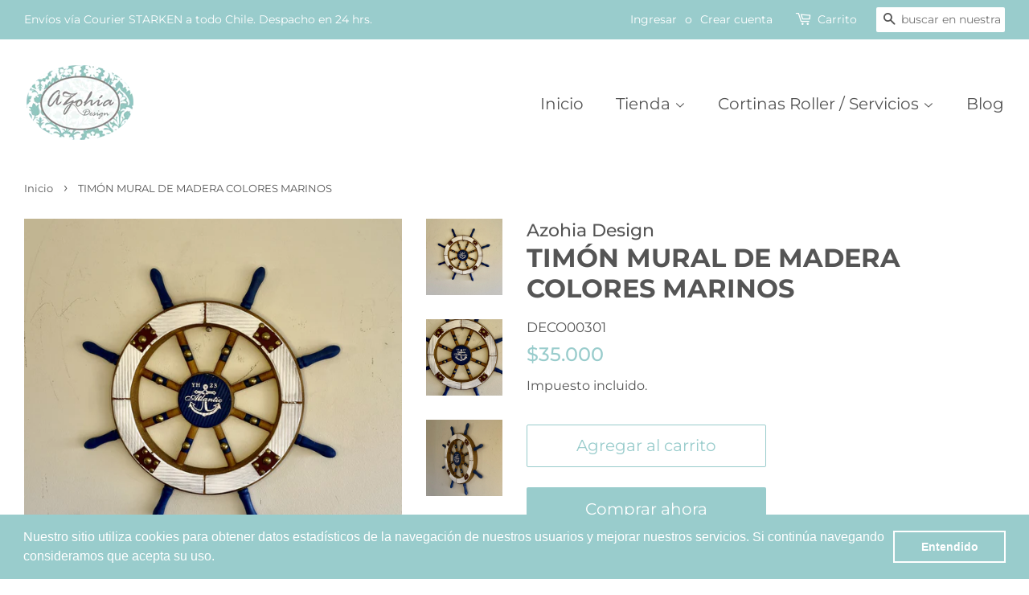

--- FILE ---
content_type: text/html; charset=utf-8
request_url: https://www.azohiadesign.cl/products/timon-mural-de-madera-colores-marinos
body_size: 18235
content:
<!doctype html>
<html class="no-js">
<head><!--Content in content_for_header -->
<!--LayoutHub-Embed--><meta name="layouthub" /><link rel="stylesheet" href="https://fonts.googleapis.com/css?display=swap&family=Montserrat:100,200,300,400,500,600,700,800,900" /><link rel="stylesheet" type="text/css" href="[data-uri]" media="all">
<!--LH--><!--/LayoutHub-Embed--><!-- Basic page needs ================================================== -->
  <meta charset="utf-8">
  <meta http-equiv="X-UA-Compatible" content="IE=edge,chrome=1">
  <meta name="google-site-verification" content="425jpf9zaJN8vfr2ignkPs-DZ-pUJsxfjJyhxYh886w" />

  
  <link rel="shortcut icon" href="//www.azohiadesign.cl/cdn/shop/files/fav-azohia_32x32.png?v=1613719092" type="image/png" />
  
  
  <!-- Google Tag Manager -->
<script>(function(w,d,s,l,i){w[l]=w[l]||[];w[l].push({'gtm.start':
new Date().getTime(),event:'gtm.js'});var f=d.getElementsByTagName(s)[0],
j=d.createElement(s),dl=l!='dataLayer'?'&l='+l:'';j.async=true;j.src=
'https://www.googletagmanager.com/gtm.js?id='+i+dl;f.parentNode.insertBefore(j,f);
})(window,document,'script','dataLayer','GTM-K65T74S');</script>
<!-- End Google Tag Manager -->
  <meta name="google-site-verification" content="wUvnXwy8gK3Sy5xWMbDdAinCV3ZIRnkoqYWaVOYjoxA" />

  <!-- Title and description ================================================== -->
  <title>
  CUADRO METÁLICO VELEROS CELESTES Y ORNAMENTACIÓN AZUL | Mural Métalica | Azohia Design
  </title>

  
  <meta name="description" content="Timón de madera con motivos marinos y colores destacados. Ideal para adornar el muro de un ambiente de playa. De dimensiones 46 cms de diámetro x 3.5 cm de profundidad.">
  

  <!-- Social meta ================================================== -->
  <!-- /snippets/social-meta-tags.liquid -->




<meta property="og:site_name" content="Azohia Design">
<meta property="og:url" content="https://www.azohiadesign.cl/products/timon-mural-de-madera-colores-marinos">
<meta property="og:title" content="TIMÓN MURAL DE MADERA COLORES MARINOS">
<meta property="og:type" content="product">
<meta property="og:description" content="Timón de madera con motivos marinos y colores destacados. Ideal para adornar el muro de un ambiente de playa. De dimensiones 46 cms de diámetro x 3.5 cm de profundidad.">

  <meta property="og:price:amount" content="35.000">
  <meta property="og:price:currency" content="CLP">

<meta property="og:image" content="http://www.azohiadesign.cl/cdn/shop/files/DECO00301-min_1200x1200.jpg?v=1684530168"><meta property="og:image" content="http://www.azohiadesign.cl/cdn/shop/files/DECO00301-2min_1200x1200.jpg?v=1684530168"><meta property="og:image" content="http://www.azohiadesign.cl/cdn/shop/files/DECO00301-3min_1200x1200.jpg?v=1684530168">
<meta property="og:image:secure_url" content="https://www.azohiadesign.cl/cdn/shop/files/DECO00301-min_1200x1200.jpg?v=1684530168"><meta property="og:image:secure_url" content="https://www.azohiadesign.cl/cdn/shop/files/DECO00301-2min_1200x1200.jpg?v=1684530168"><meta property="og:image:secure_url" content="https://www.azohiadesign.cl/cdn/shop/files/DECO00301-3min_1200x1200.jpg?v=1684530168">


<meta name="twitter:card" content="summary_large_image">
<meta name="twitter:title" content="TIMÓN MURAL DE MADERA COLORES MARINOS">
<meta name="twitter:description" content="Timón de madera con motivos marinos y colores destacados. Ideal para adornar el muro de un ambiente de playa. De dimensiones 46 cms de diámetro x 3.5 cm de profundidad.">


  <!-- Helpers ================================================== -->
  <link rel="canonical" href="https://www.azohiadesign.cl/products/timon-mural-de-madera-colores-marinos">
  <meta name="viewport" content="width=device-width,initial-scale=1">
  <meta name="theme-color" content="#99cccc">

  <!-- CSS ================================================== -->
  <link href="//www.azohiadesign.cl/cdn/shop/t/2/assets/timber.scss.css?v=181831061523008582711764316503" rel="stylesheet" type="text/css" media="all" />
  <link href="//www.azohiadesign.cl/cdn/shop/t/2/assets/theme.scss.css?v=56205455022152915381764316503" rel="stylesheet" type="text/css" media="all" />

    
  <script>
    window.theme = window.theme || {};

    var theme = {
      strings: {
        addToCart: "Agregar al carrito",
        soldOut: "Agotado",
        unavailable: "No disponible",
        zoomClose: "Cerrar (esc)",
        zoomPrev: "Anterior (tecla de flecha izquierda)",
        zoomNext: "Siguiente (tecla de flecha derecha)",
        addressError: "No se puede encontrar esa dirección",
        addressNoResults: "No results for that address",
        addressQueryLimit: "Se ha excedido el límite de uso de la API de Google . Considere la posibilidad de actualizar a un \u003ca href=\"https:\/\/developers.google.com\/maps\/premium\/usage-limits\"\u003ePlan Premium\u003c\/a\u003e.",
        authError: "Hubo un problema de autenticación con su cuenta de Google Maps API."
      },
      settings: {
        // Adding some settings to allow the editor to update correctly when they are changed
        enableWideLayout: true,
        typeAccentTransform: false,
        typeAccentSpacing: false,
        baseFontSize: '17px',
        headerBaseFontSize: '32px',
        accentFontSize: '20px'
      },
      variables: {
        mediaQueryMedium: 'screen and (max-width: 768px)',
        bpSmall: false
      },
      moneyFormat: "${{amount_no_decimals_with_comma_separator}}"
    }

    document.documentElement.className = document.documentElement.className.replace('no-js', 'supports-js');
  </script>

  <!-- Header hook for plugins ================================================== -->
  <script>window.performance && window.performance.mark && window.performance.mark('shopify.content_for_header.start');</script><meta name="google-site-verification" content="wUvnXwy8gK3Sy5xWMbDdAinCV3ZIRnkoqYWaVOYjoxA">
<meta name="facebook-domain-verification" content="8fcc2384uf6qtocdmqd5sjnkt7xtfh">
<meta name="facebook-domain-verification" content="8ri39ylqn8h01u5umzezm4x9al8lm9">
<meta id="shopify-digital-wallet" name="shopify-digital-wallet" content="/31666667564/digital_wallets/dialog">
<link rel="alternate" type="application/json+oembed" href="https://www.azohiadesign.cl/products/timon-mural-de-madera-colores-marinos.oembed">
<script async="async" src="/checkouts/internal/preloads.js?locale=es-CL"></script>
<script id="shopify-features" type="application/json">{"accessToken":"fa833a9094cb9f557eda7c0e8457f268","betas":["rich-media-storefront-analytics"],"domain":"www.azohiadesign.cl","predictiveSearch":true,"shopId":31666667564,"locale":"es"}</script>
<script>var Shopify = Shopify || {};
Shopify.shop = "azohia-design.myshopify.com";
Shopify.locale = "es";
Shopify.currency = {"active":"CLP","rate":"1.0"};
Shopify.country = "CL";
Shopify.theme = {"name":"Minimal","id":89461162028,"schema_name":"Minimal","schema_version":"11.7.8","theme_store_id":380,"role":"main"};
Shopify.theme.handle = "null";
Shopify.theme.style = {"id":null,"handle":null};
Shopify.cdnHost = "www.azohiadesign.cl/cdn";
Shopify.routes = Shopify.routes || {};
Shopify.routes.root = "/";</script>
<script type="module">!function(o){(o.Shopify=o.Shopify||{}).modules=!0}(window);</script>
<script>!function(o){function n(){var o=[];function n(){o.push(Array.prototype.slice.apply(arguments))}return n.q=o,n}var t=o.Shopify=o.Shopify||{};t.loadFeatures=n(),t.autoloadFeatures=n()}(window);</script>
<script id="shop-js-analytics" type="application/json">{"pageType":"product"}</script>
<script defer="defer" async type="module" src="//www.azohiadesign.cl/cdn/shopifycloud/shop-js/modules/v2/client.init-shop-cart-sync_2Gr3Q33f.es.esm.js"></script>
<script defer="defer" async type="module" src="//www.azohiadesign.cl/cdn/shopifycloud/shop-js/modules/v2/chunk.common_noJfOIa7.esm.js"></script>
<script defer="defer" async type="module" src="//www.azohiadesign.cl/cdn/shopifycloud/shop-js/modules/v2/chunk.modal_Deo2FJQo.esm.js"></script>
<script type="module">
  await import("//www.azohiadesign.cl/cdn/shopifycloud/shop-js/modules/v2/client.init-shop-cart-sync_2Gr3Q33f.es.esm.js");
await import("//www.azohiadesign.cl/cdn/shopifycloud/shop-js/modules/v2/chunk.common_noJfOIa7.esm.js");
await import("//www.azohiadesign.cl/cdn/shopifycloud/shop-js/modules/v2/chunk.modal_Deo2FJQo.esm.js");

  window.Shopify.SignInWithShop?.initShopCartSync?.({"fedCMEnabled":true,"windoidEnabled":true});

</script>
<script>(function() {
  var isLoaded = false;
  function asyncLoad() {
    if (isLoaded) return;
    isLoaded = true;
    var urls = ["https:\/\/cdn.shopify.com\/s\/files\/1\/0316\/6666\/7564\/t\/2\/assets\/booster_eu_cookie_31666667564.js?v=1586208429\u0026shop=azohia-design.myshopify.com","https:\/\/app.layouthub.com\/shopify\/layouthub.js?shop=azohia-design.myshopify.com"];
    for (var i = 0; i < urls.length; i++) {
      var s = document.createElement('script');
      s.type = 'text/javascript';
      s.async = true;
      s.src = urls[i];
      var x = document.getElementsByTagName('script')[0];
      x.parentNode.insertBefore(s, x);
    }
  };
  if(window.attachEvent) {
    window.attachEvent('onload', asyncLoad);
  } else {
    window.addEventListener('load', asyncLoad, false);
  }
})();</script>
<script id="__st">var __st={"a":31666667564,"offset":-10800,"reqid":"a0871dea-3218-40b7-a96b-4bf828aab20f-1769147048","pageurl":"www.azohiadesign.cl\/products\/timon-mural-de-madera-colores-marinos","u":"7723fbedde1c","p":"product","rtyp":"product","rid":6767675211820};</script>
<script>window.ShopifyPaypalV4VisibilityTracking = true;</script>
<script id="captcha-bootstrap">!function(){'use strict';const t='contact',e='account',n='new_comment',o=[[t,t],['blogs',n],['comments',n],[t,'customer']],c=[[e,'customer_login'],[e,'guest_login'],[e,'recover_customer_password'],[e,'create_customer']],r=t=>t.map((([t,e])=>`form[action*='/${t}']:not([data-nocaptcha='true']) input[name='form_type'][value='${e}']`)).join(','),a=t=>()=>t?[...document.querySelectorAll(t)].map((t=>t.form)):[];function s(){const t=[...o],e=r(t);return a(e)}const i='password',u='form_key',d=['recaptcha-v3-token','g-recaptcha-response','h-captcha-response',i],f=()=>{try{return window.sessionStorage}catch{return}},m='__shopify_v',_=t=>t.elements[u];function p(t,e,n=!1){try{const o=window.sessionStorage,c=JSON.parse(o.getItem(e)),{data:r}=function(t){const{data:e,action:n}=t;return t[m]||n?{data:e,action:n}:{data:t,action:n}}(c);for(const[e,n]of Object.entries(r))t.elements[e]&&(t.elements[e].value=n);n&&o.removeItem(e)}catch(o){console.error('form repopulation failed',{error:o})}}const l='form_type',E='cptcha';function T(t){t.dataset[E]=!0}const w=window,h=w.document,L='Shopify',v='ce_forms',y='captcha';let A=!1;((t,e)=>{const n=(g='f06e6c50-85a8-45c8-87d0-21a2b65856fe',I='https://cdn.shopify.com/shopifycloud/storefront-forms-hcaptcha/ce_storefront_forms_captcha_hcaptcha.v1.5.2.iife.js',D={infoText:'Protegido por hCaptcha',privacyText:'Privacidad',termsText:'Términos'},(t,e,n)=>{const o=w[L][v],c=o.bindForm;if(c)return c(t,g,e,D).then(n);var r;o.q.push([[t,g,e,D],n]),r=I,A||(h.body.append(Object.assign(h.createElement('script'),{id:'captcha-provider',async:!0,src:r})),A=!0)});var g,I,D;w[L]=w[L]||{},w[L][v]=w[L][v]||{},w[L][v].q=[],w[L][y]=w[L][y]||{},w[L][y].protect=function(t,e){n(t,void 0,e),T(t)},Object.freeze(w[L][y]),function(t,e,n,w,h,L){const[v,y,A,g]=function(t,e,n){const i=e?o:[],u=t?c:[],d=[...i,...u],f=r(d),m=r(i),_=r(d.filter((([t,e])=>n.includes(e))));return[a(f),a(m),a(_),s()]}(w,h,L),I=t=>{const e=t.target;return e instanceof HTMLFormElement?e:e&&e.form},D=t=>v().includes(t);t.addEventListener('submit',(t=>{const e=I(t);if(!e)return;const n=D(e)&&!e.dataset.hcaptchaBound&&!e.dataset.recaptchaBound,o=_(e),c=g().includes(e)&&(!o||!o.value);(n||c)&&t.preventDefault(),c&&!n&&(function(t){try{if(!f())return;!function(t){const e=f();if(!e)return;const n=_(t);if(!n)return;const o=n.value;o&&e.removeItem(o)}(t);const e=Array.from(Array(32),(()=>Math.random().toString(36)[2])).join('');!function(t,e){_(t)||t.append(Object.assign(document.createElement('input'),{type:'hidden',name:u})),t.elements[u].value=e}(t,e),function(t,e){const n=f();if(!n)return;const o=[...t.querySelectorAll(`input[type='${i}']`)].map((({name:t})=>t)),c=[...d,...o],r={};for(const[a,s]of new FormData(t).entries())c.includes(a)||(r[a]=s);n.setItem(e,JSON.stringify({[m]:1,action:t.action,data:r}))}(t,e)}catch(e){console.error('failed to persist form',e)}}(e),e.submit())}));const S=(t,e)=>{t&&!t.dataset[E]&&(n(t,e.some((e=>e===t))),T(t))};for(const o of['focusin','change'])t.addEventListener(o,(t=>{const e=I(t);D(e)&&S(e,y())}));const B=e.get('form_key'),M=e.get(l),P=B&&M;t.addEventListener('DOMContentLoaded',(()=>{const t=y();if(P)for(const e of t)e.elements[l].value===M&&p(e,B);[...new Set([...A(),...v().filter((t=>'true'===t.dataset.shopifyCaptcha))])].forEach((e=>S(e,t)))}))}(h,new URLSearchParams(w.location.search),n,t,e,['guest_login'])})(!0,!0)}();</script>
<script integrity="sha256-4kQ18oKyAcykRKYeNunJcIwy7WH5gtpwJnB7kiuLZ1E=" data-source-attribution="shopify.loadfeatures" defer="defer" src="//www.azohiadesign.cl/cdn/shopifycloud/storefront/assets/storefront/load_feature-a0a9edcb.js" crossorigin="anonymous"></script>
<script data-source-attribution="shopify.dynamic_checkout.dynamic.init">var Shopify=Shopify||{};Shopify.PaymentButton=Shopify.PaymentButton||{isStorefrontPortableWallets:!0,init:function(){window.Shopify.PaymentButton.init=function(){};var t=document.createElement("script");t.src="https://www.azohiadesign.cl/cdn/shopifycloud/portable-wallets/latest/portable-wallets.es.js",t.type="module",document.head.appendChild(t)}};
</script>
<script data-source-attribution="shopify.dynamic_checkout.buyer_consent">
  function portableWalletsHideBuyerConsent(e){var t=document.getElementById("shopify-buyer-consent"),n=document.getElementById("shopify-subscription-policy-button");t&&n&&(t.classList.add("hidden"),t.setAttribute("aria-hidden","true"),n.removeEventListener("click",e))}function portableWalletsShowBuyerConsent(e){var t=document.getElementById("shopify-buyer-consent"),n=document.getElementById("shopify-subscription-policy-button");t&&n&&(t.classList.remove("hidden"),t.removeAttribute("aria-hidden"),n.addEventListener("click",e))}window.Shopify?.PaymentButton&&(window.Shopify.PaymentButton.hideBuyerConsent=portableWalletsHideBuyerConsent,window.Shopify.PaymentButton.showBuyerConsent=portableWalletsShowBuyerConsent);
</script>
<script>
  function portableWalletsCleanup(e){e&&e.src&&console.error("Failed to load portable wallets script "+e.src);var t=document.querySelectorAll("shopify-accelerated-checkout .shopify-payment-button__skeleton, shopify-accelerated-checkout-cart .wallet-cart-button__skeleton"),e=document.getElementById("shopify-buyer-consent");for(let e=0;e<t.length;e++)t[e].remove();e&&e.remove()}function portableWalletsNotLoadedAsModule(e){e instanceof ErrorEvent&&"string"==typeof e.message&&e.message.includes("import.meta")&&"string"==typeof e.filename&&e.filename.includes("portable-wallets")&&(window.removeEventListener("error",portableWalletsNotLoadedAsModule),window.Shopify.PaymentButton.failedToLoad=e,"loading"===document.readyState?document.addEventListener("DOMContentLoaded",window.Shopify.PaymentButton.init):window.Shopify.PaymentButton.init())}window.addEventListener("error",portableWalletsNotLoadedAsModule);
</script>

<script type="module" src="https://www.azohiadesign.cl/cdn/shopifycloud/portable-wallets/latest/portable-wallets.es.js" onError="portableWalletsCleanup(this)" crossorigin="anonymous"></script>
<script nomodule>
  document.addEventListener("DOMContentLoaded", portableWalletsCleanup);
</script>

<link id="shopify-accelerated-checkout-styles" rel="stylesheet" media="screen" href="https://www.azohiadesign.cl/cdn/shopifycloud/portable-wallets/latest/accelerated-checkout-backwards-compat.css" crossorigin="anonymous">
<style id="shopify-accelerated-checkout-cart">
        #shopify-buyer-consent {
  margin-top: 1em;
  display: inline-block;
  width: 100%;
}

#shopify-buyer-consent.hidden {
  display: none;
}

#shopify-subscription-policy-button {
  background: none;
  border: none;
  padding: 0;
  text-decoration: underline;
  font-size: inherit;
  cursor: pointer;
}

#shopify-subscription-policy-button::before {
  box-shadow: none;
}

      </style>

<script>window.performance && window.performance.mark && window.performance.mark('shopify.content_for_header.end');</script>
 

  <script src="//www.azohiadesign.cl/cdn/shop/t/2/assets/jquery-2.2.3.min.js?v=58211863146907186831583183183" type="text/javascript"></script>

  <script src="//www.azohiadesign.cl/cdn/shop/t/2/assets/lazysizes.min.js?v=155223123402716617051583183183" async="async"></script>

  
  

<!-- Hotjar Tracking Code for https://www.azohiadesign.cl/ -->
<script>
    (function(h,o,t,j,a,r){
        h.hj=h.hj||function(){(h.hj.q=h.hj.q||[]).push(arguments)};
        h._hjSettings={hjid:1821076,hjsv:6};
        a=o.getElementsByTagName('head')[0];
        r=o.createElement('script');r.async=1;
        r.src=t+h._hjSettings.hjid+j+h._hjSettings.hjsv;
        a.appendChild(r);
    })(window,document,'https://static.hotjar.com/c/hotjar-','.js?sv=');
</script>  
 
  
<script src="https://cdn.shopify.com/extensions/8d2c31d3-a828-4daf-820f-80b7f8e01c39/nova-eu-cookie-bar-gdpr-4/assets/nova-cookie-app-embed.js" type="text/javascript" defer="defer"></script>
<link href="https://cdn.shopify.com/extensions/8d2c31d3-a828-4daf-820f-80b7f8e01c39/nova-eu-cookie-bar-gdpr-4/assets/nova-cookie.css" rel="stylesheet" type="text/css" media="all">
<link href="https://monorail-edge.shopifysvc.com" rel="dns-prefetch">
<script>(function(){if ("sendBeacon" in navigator && "performance" in window) {try {var session_token_from_headers = performance.getEntriesByType('navigation')[0].serverTiming.find(x => x.name == '_s').description;} catch {var session_token_from_headers = undefined;}var session_cookie_matches = document.cookie.match(/_shopify_s=([^;]*)/);var session_token_from_cookie = session_cookie_matches && session_cookie_matches.length === 2 ? session_cookie_matches[1] : "";var session_token = session_token_from_headers || session_token_from_cookie || "";function handle_abandonment_event(e) {var entries = performance.getEntries().filter(function(entry) {return /monorail-edge.shopifysvc.com/.test(entry.name);});if (!window.abandonment_tracked && entries.length === 0) {window.abandonment_tracked = true;var currentMs = Date.now();var navigation_start = performance.timing.navigationStart;var payload = {shop_id: 31666667564,url: window.location.href,navigation_start,duration: currentMs - navigation_start,session_token,page_type: "product"};window.navigator.sendBeacon("https://monorail-edge.shopifysvc.com/v1/produce", JSON.stringify({schema_id: "online_store_buyer_site_abandonment/1.1",payload: payload,metadata: {event_created_at_ms: currentMs,event_sent_at_ms: currentMs}}));}}window.addEventListener('pagehide', handle_abandonment_event);}}());</script>
<script id="web-pixels-manager-setup">(function e(e,d,r,n,o){if(void 0===o&&(o={}),!Boolean(null===(a=null===(i=window.Shopify)||void 0===i?void 0:i.analytics)||void 0===a?void 0:a.replayQueue)){var i,a;window.Shopify=window.Shopify||{};var t=window.Shopify;t.analytics=t.analytics||{};var s=t.analytics;s.replayQueue=[],s.publish=function(e,d,r){return s.replayQueue.push([e,d,r]),!0};try{self.performance.mark("wpm:start")}catch(e){}var l=function(){var e={modern:/Edge?\/(1{2}[4-9]|1[2-9]\d|[2-9]\d{2}|\d{4,})\.\d+(\.\d+|)|Firefox\/(1{2}[4-9]|1[2-9]\d|[2-9]\d{2}|\d{4,})\.\d+(\.\d+|)|Chrom(ium|e)\/(9{2}|\d{3,})\.\d+(\.\d+|)|(Maci|X1{2}).+ Version\/(15\.\d+|(1[6-9]|[2-9]\d|\d{3,})\.\d+)([,.]\d+|)( \(\w+\)|)( Mobile\/\w+|) Safari\/|Chrome.+OPR\/(9{2}|\d{3,})\.\d+\.\d+|(CPU[ +]OS|iPhone[ +]OS|CPU[ +]iPhone|CPU IPhone OS|CPU iPad OS)[ +]+(15[._]\d+|(1[6-9]|[2-9]\d|\d{3,})[._]\d+)([._]\d+|)|Android:?[ /-](13[3-9]|1[4-9]\d|[2-9]\d{2}|\d{4,})(\.\d+|)(\.\d+|)|Android.+Firefox\/(13[5-9]|1[4-9]\d|[2-9]\d{2}|\d{4,})\.\d+(\.\d+|)|Android.+Chrom(ium|e)\/(13[3-9]|1[4-9]\d|[2-9]\d{2}|\d{4,})\.\d+(\.\d+|)|SamsungBrowser\/([2-9]\d|\d{3,})\.\d+/,legacy:/Edge?\/(1[6-9]|[2-9]\d|\d{3,})\.\d+(\.\d+|)|Firefox\/(5[4-9]|[6-9]\d|\d{3,})\.\d+(\.\d+|)|Chrom(ium|e)\/(5[1-9]|[6-9]\d|\d{3,})\.\d+(\.\d+|)([\d.]+$|.*Safari\/(?![\d.]+ Edge\/[\d.]+$))|(Maci|X1{2}).+ Version\/(10\.\d+|(1[1-9]|[2-9]\d|\d{3,})\.\d+)([,.]\d+|)( \(\w+\)|)( Mobile\/\w+|) Safari\/|Chrome.+OPR\/(3[89]|[4-9]\d|\d{3,})\.\d+\.\d+|(CPU[ +]OS|iPhone[ +]OS|CPU[ +]iPhone|CPU IPhone OS|CPU iPad OS)[ +]+(10[._]\d+|(1[1-9]|[2-9]\d|\d{3,})[._]\d+)([._]\d+|)|Android:?[ /-](13[3-9]|1[4-9]\d|[2-9]\d{2}|\d{4,})(\.\d+|)(\.\d+|)|Mobile Safari.+OPR\/([89]\d|\d{3,})\.\d+\.\d+|Android.+Firefox\/(13[5-9]|1[4-9]\d|[2-9]\d{2}|\d{4,})\.\d+(\.\d+|)|Android.+Chrom(ium|e)\/(13[3-9]|1[4-9]\d|[2-9]\d{2}|\d{4,})\.\d+(\.\d+|)|Android.+(UC? ?Browser|UCWEB|U3)[ /]?(15\.([5-9]|\d{2,})|(1[6-9]|[2-9]\d|\d{3,})\.\d+)\.\d+|SamsungBrowser\/(5\.\d+|([6-9]|\d{2,})\.\d+)|Android.+MQ{2}Browser\/(14(\.(9|\d{2,})|)|(1[5-9]|[2-9]\d|\d{3,})(\.\d+|))(\.\d+|)|K[Aa][Ii]OS\/(3\.\d+|([4-9]|\d{2,})\.\d+)(\.\d+|)/},d=e.modern,r=e.legacy,n=navigator.userAgent;return n.match(d)?"modern":n.match(r)?"legacy":"unknown"}(),u="modern"===l?"modern":"legacy",c=(null!=n?n:{modern:"",legacy:""})[u],f=function(e){return[e.baseUrl,"/wpm","/b",e.hashVersion,"modern"===e.buildTarget?"m":"l",".js"].join("")}({baseUrl:d,hashVersion:r,buildTarget:u}),m=function(e){var d=e.version,r=e.bundleTarget,n=e.surface,o=e.pageUrl,i=e.monorailEndpoint;return{emit:function(e){var a=e.status,t=e.errorMsg,s=(new Date).getTime(),l=JSON.stringify({metadata:{event_sent_at_ms:s},events:[{schema_id:"web_pixels_manager_load/3.1",payload:{version:d,bundle_target:r,page_url:o,status:a,surface:n,error_msg:t},metadata:{event_created_at_ms:s}}]});if(!i)return console&&console.warn&&console.warn("[Web Pixels Manager] No Monorail endpoint provided, skipping logging."),!1;try{return self.navigator.sendBeacon.bind(self.navigator)(i,l)}catch(e){}var u=new XMLHttpRequest;try{return u.open("POST",i,!0),u.setRequestHeader("Content-Type","text/plain"),u.send(l),!0}catch(e){return console&&console.warn&&console.warn("[Web Pixels Manager] Got an unhandled error while logging to Monorail."),!1}}}}({version:r,bundleTarget:l,surface:e.surface,pageUrl:self.location.href,monorailEndpoint:e.monorailEndpoint});try{o.browserTarget=l,function(e){var d=e.src,r=e.async,n=void 0===r||r,o=e.onload,i=e.onerror,a=e.sri,t=e.scriptDataAttributes,s=void 0===t?{}:t,l=document.createElement("script"),u=document.querySelector("head"),c=document.querySelector("body");if(l.async=n,l.src=d,a&&(l.integrity=a,l.crossOrigin="anonymous"),s)for(var f in s)if(Object.prototype.hasOwnProperty.call(s,f))try{l.dataset[f]=s[f]}catch(e){}if(o&&l.addEventListener("load",o),i&&l.addEventListener("error",i),u)u.appendChild(l);else{if(!c)throw new Error("Did not find a head or body element to append the script");c.appendChild(l)}}({src:f,async:!0,onload:function(){if(!function(){var e,d;return Boolean(null===(d=null===(e=window.Shopify)||void 0===e?void 0:e.analytics)||void 0===d?void 0:d.initialized)}()){var d=window.webPixelsManager.init(e)||void 0;if(d){var r=window.Shopify.analytics;r.replayQueue.forEach((function(e){var r=e[0],n=e[1],o=e[2];d.publishCustomEvent(r,n,o)})),r.replayQueue=[],r.publish=d.publishCustomEvent,r.visitor=d.visitor,r.initialized=!0}}},onerror:function(){return m.emit({status:"failed",errorMsg:"".concat(f," has failed to load")})},sri:function(e){var d=/^sha384-[A-Za-z0-9+/=]+$/;return"string"==typeof e&&d.test(e)}(c)?c:"",scriptDataAttributes:o}),m.emit({status:"loading"})}catch(e){m.emit({status:"failed",errorMsg:(null==e?void 0:e.message)||"Unknown error"})}}})({shopId: 31666667564,storefrontBaseUrl: "https://www.azohiadesign.cl",extensionsBaseUrl: "https://extensions.shopifycdn.com/cdn/shopifycloud/web-pixels-manager",monorailEndpoint: "https://monorail-edge.shopifysvc.com/unstable/produce_batch",surface: "storefront-renderer",enabledBetaFlags: ["2dca8a86"],webPixelsConfigList: [{"id":"459472940","configuration":"{\"config\":\"{\\\"pixel_id\\\":\\\"GT-MJJ5FWG\\\",\\\"target_country\\\":\\\"CL\\\",\\\"gtag_events\\\":[{\\\"type\\\":\\\"purchase\\\",\\\"action_label\\\":\\\"MC-8B4TXDVR5T\\\"},{\\\"type\\\":\\\"page_view\\\",\\\"action_label\\\":\\\"MC-8B4TXDVR5T\\\"},{\\\"type\\\":\\\"view_item\\\",\\\"action_label\\\":\\\"MC-8B4TXDVR5T\\\"}],\\\"enable_monitoring_mode\\\":false}\"}","eventPayloadVersion":"v1","runtimeContext":"OPEN","scriptVersion":"b2a88bafab3e21179ed38636efcd8a93","type":"APP","apiClientId":1780363,"privacyPurposes":[],"dataSharingAdjustments":{"protectedCustomerApprovalScopes":["read_customer_address","read_customer_email","read_customer_name","read_customer_personal_data","read_customer_phone"]}},{"id":"104267820","configuration":"{\"pixel_id\":\"495126005268218\",\"pixel_type\":\"facebook_pixel\",\"metaapp_system_user_token\":\"-\"}","eventPayloadVersion":"v1","runtimeContext":"OPEN","scriptVersion":"ca16bc87fe92b6042fbaa3acc2fbdaa6","type":"APP","apiClientId":2329312,"privacyPurposes":["ANALYTICS","MARKETING","SALE_OF_DATA"],"dataSharingAdjustments":{"protectedCustomerApprovalScopes":["read_customer_address","read_customer_email","read_customer_name","read_customer_personal_data","read_customer_phone"]}},{"id":"56983596","eventPayloadVersion":"v1","runtimeContext":"LAX","scriptVersion":"1","type":"CUSTOM","privacyPurposes":["MARKETING"],"name":"Meta pixel (migrated)"},{"id":"shopify-app-pixel","configuration":"{}","eventPayloadVersion":"v1","runtimeContext":"STRICT","scriptVersion":"0450","apiClientId":"shopify-pixel","type":"APP","privacyPurposes":["ANALYTICS","MARKETING"]},{"id":"shopify-custom-pixel","eventPayloadVersion":"v1","runtimeContext":"LAX","scriptVersion":"0450","apiClientId":"shopify-pixel","type":"CUSTOM","privacyPurposes":["ANALYTICS","MARKETING"]}],isMerchantRequest: false,initData: {"shop":{"name":"Azohia Design","paymentSettings":{"currencyCode":"CLP"},"myshopifyDomain":"azohia-design.myshopify.com","countryCode":"CL","storefrontUrl":"https:\/\/www.azohiadesign.cl"},"customer":null,"cart":null,"checkout":null,"productVariants":[{"price":{"amount":35000.0,"currencyCode":"CLP"},"product":{"title":"TIMÓN MURAL DE MADERA COLORES MARINOS","vendor":"Azohia Design","id":"6767675211820","untranslatedTitle":"TIMÓN MURAL DE MADERA COLORES MARINOS","url":"\/products\/timon-mural-de-madera-colores-marinos","type":""},"id":"39971971956780","image":{"src":"\/\/www.azohiadesign.cl\/cdn\/shop\/files\/DECO00301-min.jpg?v=1684530168"},"sku":"DECO00301","title":"Default Title","untranslatedTitle":"Default Title"}],"purchasingCompany":null},},"https://www.azohiadesign.cl/cdn","fcfee988w5aeb613cpc8e4bc33m6693e112",{"modern":"","legacy":""},{"shopId":"31666667564","storefrontBaseUrl":"https:\/\/www.azohiadesign.cl","extensionBaseUrl":"https:\/\/extensions.shopifycdn.com\/cdn\/shopifycloud\/web-pixels-manager","surface":"storefront-renderer","enabledBetaFlags":"[\"2dca8a86\"]","isMerchantRequest":"false","hashVersion":"fcfee988w5aeb613cpc8e4bc33m6693e112","publish":"custom","events":"[[\"page_viewed\",{}],[\"product_viewed\",{\"productVariant\":{\"price\":{\"amount\":35000.0,\"currencyCode\":\"CLP\"},\"product\":{\"title\":\"TIMÓN MURAL DE MADERA COLORES MARINOS\",\"vendor\":\"Azohia Design\",\"id\":\"6767675211820\",\"untranslatedTitle\":\"TIMÓN MURAL DE MADERA COLORES MARINOS\",\"url\":\"\/products\/timon-mural-de-madera-colores-marinos\",\"type\":\"\"},\"id\":\"39971971956780\",\"image\":{\"src\":\"\/\/www.azohiadesign.cl\/cdn\/shop\/files\/DECO00301-min.jpg?v=1684530168\"},\"sku\":\"DECO00301\",\"title\":\"Default Title\",\"untranslatedTitle\":\"Default Title\"}}]]"});</script><script>
  window.ShopifyAnalytics = window.ShopifyAnalytics || {};
  window.ShopifyAnalytics.meta = window.ShopifyAnalytics.meta || {};
  window.ShopifyAnalytics.meta.currency = 'CLP';
  var meta = {"product":{"id":6767675211820,"gid":"gid:\/\/shopify\/Product\/6767675211820","vendor":"Azohia Design","type":"","handle":"timon-mural-de-madera-colores-marinos","variants":[{"id":39971971956780,"price":3500000,"name":"TIMÓN MURAL DE MADERA COLORES MARINOS","public_title":null,"sku":"DECO00301"}],"remote":false},"page":{"pageType":"product","resourceType":"product","resourceId":6767675211820,"requestId":"a0871dea-3218-40b7-a96b-4bf828aab20f-1769147048"}};
  for (var attr in meta) {
    window.ShopifyAnalytics.meta[attr] = meta[attr];
  }
</script>
<script class="analytics">
  (function () {
    var customDocumentWrite = function(content) {
      var jquery = null;

      if (window.jQuery) {
        jquery = window.jQuery;
      } else if (window.Checkout && window.Checkout.$) {
        jquery = window.Checkout.$;
      }

      if (jquery) {
        jquery('body').append(content);
      }
    };

    var hasLoggedConversion = function(token) {
      if (token) {
        return document.cookie.indexOf('loggedConversion=' + token) !== -1;
      }
      return false;
    }

    var setCookieIfConversion = function(token) {
      if (token) {
        var twoMonthsFromNow = new Date(Date.now());
        twoMonthsFromNow.setMonth(twoMonthsFromNow.getMonth() + 2);

        document.cookie = 'loggedConversion=' + token + '; expires=' + twoMonthsFromNow;
      }
    }

    var trekkie = window.ShopifyAnalytics.lib = window.trekkie = window.trekkie || [];
    if (trekkie.integrations) {
      return;
    }
    trekkie.methods = [
      'identify',
      'page',
      'ready',
      'track',
      'trackForm',
      'trackLink'
    ];
    trekkie.factory = function(method) {
      return function() {
        var args = Array.prototype.slice.call(arguments);
        args.unshift(method);
        trekkie.push(args);
        return trekkie;
      };
    };
    for (var i = 0; i < trekkie.methods.length; i++) {
      var key = trekkie.methods[i];
      trekkie[key] = trekkie.factory(key);
    }
    trekkie.load = function(config) {
      trekkie.config = config || {};
      trekkie.config.initialDocumentCookie = document.cookie;
      var first = document.getElementsByTagName('script')[0];
      var script = document.createElement('script');
      script.type = 'text/javascript';
      script.onerror = function(e) {
        var scriptFallback = document.createElement('script');
        scriptFallback.type = 'text/javascript';
        scriptFallback.onerror = function(error) {
                var Monorail = {
      produce: function produce(monorailDomain, schemaId, payload) {
        var currentMs = new Date().getTime();
        var event = {
          schema_id: schemaId,
          payload: payload,
          metadata: {
            event_created_at_ms: currentMs,
            event_sent_at_ms: currentMs
          }
        };
        return Monorail.sendRequest("https://" + monorailDomain + "/v1/produce", JSON.stringify(event));
      },
      sendRequest: function sendRequest(endpointUrl, payload) {
        // Try the sendBeacon API
        if (window && window.navigator && typeof window.navigator.sendBeacon === 'function' && typeof window.Blob === 'function' && !Monorail.isIos12()) {
          var blobData = new window.Blob([payload], {
            type: 'text/plain'
          });

          if (window.navigator.sendBeacon(endpointUrl, blobData)) {
            return true;
          } // sendBeacon was not successful

        } // XHR beacon

        var xhr = new XMLHttpRequest();

        try {
          xhr.open('POST', endpointUrl);
          xhr.setRequestHeader('Content-Type', 'text/plain');
          xhr.send(payload);
        } catch (e) {
          console.log(e);
        }

        return false;
      },
      isIos12: function isIos12() {
        return window.navigator.userAgent.lastIndexOf('iPhone; CPU iPhone OS 12_') !== -1 || window.navigator.userAgent.lastIndexOf('iPad; CPU OS 12_') !== -1;
      }
    };
    Monorail.produce('monorail-edge.shopifysvc.com',
      'trekkie_storefront_load_errors/1.1',
      {shop_id: 31666667564,
      theme_id: 89461162028,
      app_name: "storefront",
      context_url: window.location.href,
      source_url: "//www.azohiadesign.cl/cdn/s/trekkie.storefront.8d95595f799fbf7e1d32231b9a28fd43b70c67d3.min.js"});

        };
        scriptFallback.async = true;
        scriptFallback.src = '//www.azohiadesign.cl/cdn/s/trekkie.storefront.8d95595f799fbf7e1d32231b9a28fd43b70c67d3.min.js';
        first.parentNode.insertBefore(scriptFallback, first);
      };
      script.async = true;
      script.src = '//www.azohiadesign.cl/cdn/s/trekkie.storefront.8d95595f799fbf7e1d32231b9a28fd43b70c67d3.min.js';
      first.parentNode.insertBefore(script, first);
    };
    trekkie.load(
      {"Trekkie":{"appName":"storefront","development":false,"defaultAttributes":{"shopId":31666667564,"isMerchantRequest":null,"themeId":89461162028,"themeCityHash":"9096507629550346844","contentLanguage":"es","currency":"CLP","eventMetadataId":"b777d6b0-69be-4e29-8ccd-b06f31be1c71"},"isServerSideCookieWritingEnabled":true,"monorailRegion":"shop_domain","enabledBetaFlags":["65f19447"]},"Session Attribution":{},"S2S":{"facebookCapiEnabled":true,"source":"trekkie-storefront-renderer","apiClientId":580111}}
    );

    var loaded = false;
    trekkie.ready(function() {
      if (loaded) return;
      loaded = true;

      window.ShopifyAnalytics.lib = window.trekkie;

      var originalDocumentWrite = document.write;
      document.write = customDocumentWrite;
      try { window.ShopifyAnalytics.merchantGoogleAnalytics.call(this); } catch(error) {};
      document.write = originalDocumentWrite;

      window.ShopifyAnalytics.lib.page(null,{"pageType":"product","resourceType":"product","resourceId":6767675211820,"requestId":"a0871dea-3218-40b7-a96b-4bf828aab20f-1769147048","shopifyEmitted":true});

      var match = window.location.pathname.match(/checkouts\/(.+)\/(thank_you|post_purchase)/)
      var token = match? match[1]: undefined;
      if (!hasLoggedConversion(token)) {
        setCookieIfConversion(token);
        window.ShopifyAnalytics.lib.track("Viewed Product",{"currency":"CLP","variantId":39971971956780,"productId":6767675211820,"productGid":"gid:\/\/shopify\/Product\/6767675211820","name":"TIMÓN MURAL DE MADERA COLORES MARINOS","price":"35000","sku":"DECO00301","brand":"Azohia Design","variant":null,"category":"","nonInteraction":true,"remote":false},undefined,undefined,{"shopifyEmitted":true});
      window.ShopifyAnalytics.lib.track("monorail:\/\/trekkie_storefront_viewed_product\/1.1",{"currency":"CLP","variantId":39971971956780,"productId":6767675211820,"productGid":"gid:\/\/shopify\/Product\/6767675211820","name":"TIMÓN MURAL DE MADERA COLORES MARINOS","price":"35000","sku":"DECO00301","brand":"Azohia Design","variant":null,"category":"","nonInteraction":true,"remote":false,"referer":"https:\/\/www.azohiadesign.cl\/products\/timon-mural-de-madera-colores-marinos"});
      }
    });


        var eventsListenerScript = document.createElement('script');
        eventsListenerScript.async = true;
        eventsListenerScript.src = "//www.azohiadesign.cl/cdn/shopifycloud/storefront/assets/shop_events_listener-3da45d37.js";
        document.getElementsByTagName('head')[0].appendChild(eventsListenerScript);

})();</script>
  <script>
  if (!window.ga || (window.ga && typeof window.ga !== 'function')) {
    window.ga = function ga() {
      (window.ga.q = window.ga.q || []).push(arguments);
      if (window.Shopify && window.Shopify.analytics && typeof window.Shopify.analytics.publish === 'function') {
        window.Shopify.analytics.publish("ga_stub_called", {}, {sendTo: "google_osp_migration"});
      }
      console.error("Shopify's Google Analytics stub called with:", Array.from(arguments), "\nSee https://help.shopify.com/manual/promoting-marketing/pixels/pixel-migration#google for more information.");
    };
    if (window.Shopify && window.Shopify.analytics && typeof window.Shopify.analytics.publish === 'function') {
      window.Shopify.analytics.publish("ga_stub_initialized", {}, {sendTo: "google_osp_migration"});
    }
  }
</script>
<script
  defer
  src="https://www.azohiadesign.cl/cdn/shopifycloud/perf-kit/shopify-perf-kit-3.0.4.min.js"
  data-application="storefront-renderer"
  data-shop-id="31666667564"
  data-render-region="gcp-us-central1"
  data-page-type="product"
  data-theme-instance-id="89461162028"
  data-theme-name="Minimal"
  data-theme-version="11.7.8"
  data-monorail-region="shop_domain"
  data-resource-timing-sampling-rate="10"
  data-shs="true"
  data-shs-beacon="true"
  data-shs-export-with-fetch="true"
  data-shs-logs-sample-rate="1"
  data-shs-beacon-endpoint="https://www.azohiadesign.cl/api/collect"
></script>
</head>

<body id="cuadro-metalico-veleros-celestes-y-ornamentacion-azul-mural-metalica-azohia-design" class="template-product">

  <div id="shopify-section-header" class="shopify-section"><style>
  .logo__image-wrapper {
    max-width: 140px;
  }
  /*================= If logo is above navigation ================== */
  

  /*============ If logo is on the same line as navigation ============ */
  


  
    @media screen and (min-width: 769px) {
      .site-nav {
        text-align: right!important;
      }
    }
  
</style>

<div data-section-id="header" data-section-type="header-section">
  <div class="header-bar">
    <div class="wrapper medium-down--hide">
      <div class="post-large--display-table">

        
          <div class="header-bar__left post-large--display-table-cell">

            

            

            
              <div class="header-bar__module header-bar__message">
                
                  Envíos vía Courier STARKEN a todo Chile. Despacho en 24 hrs.
                
              </div>
            

          </div>
        

        <div class="header-bar__right post-large--display-table-cell">

          
            <ul class="header-bar__module header-bar__module--list">
              
                <li>
                  <a href="https://shopify.com/31666667564/account?locale=es&amp;region_country=CL" id="customer_login_link">Ingresar</a>
                </li>
                <li>o</li>
                <li>
                  <a href="https://shopify.com/31666667564/account?locale=es" id="customer_register_link">Crear cuenta</a>
                </li>
              
            </ul>
          

          <div class="header-bar__module">
            <span class="header-bar__sep" aria-hidden="true"></span>
            <a href="/cart" class="cart-page-link">
              <span class="icon icon-cart header-bar__cart-icon" aria-hidden="true"></span>
            </a>
          </div>

          <div class="header-bar__module">
            <a href="/cart" class="cart-page-link">
              Carrito
              <span class="cart-count header-bar__cart-count hidden-count">0</span>
            </a>
          </div>

          
            
              <div class="header-bar__module header-bar__search">
                


  <form action="/search" method="get" class="header-bar__search-form clearfix" role="search">
    
    <button type="submit" class="btn btn--search icon-fallback-text header-bar__search-submit">
      <span class="icon icon-search" aria-hidden="true"></span>
      <span class="fallback-text">Buscar</span>
    </button>
    <input type="search" name="q" value="" aria-label="buscar en nuestra tienda" class="header-bar__search-input" placeholder="buscar en nuestra tienda">
  </form>


              </div>
            
          

        </div>
      </div>
    </div>

    <div class="wrapper post-large--hide announcement-bar--mobile">
      
        
          <span>Envíos vía Courier STARKEN a todo Chile. Despacho en 24 hrs.</span>
        
      
    </div>

    <div class="wrapper post-large--hide">
      
        <button type="button" class="mobile-nav-trigger" id="MobileNavTrigger" aria-controls="MobileNav" aria-expanded="false">
          <span class="icon icon-hamburger" aria-hidden="true"></span>
          Más
        </button>
      
      <a href="/cart" class="cart-page-link mobile-cart-page-link">
        <span class="icon icon-cart header-bar__cart-icon" aria-hidden="true"></span>
        Carrito <span class="cart-count hidden-count">0</span>
      </a>
    </div>
    <nav role="navigation">
  <ul id="MobileNav" class="mobile-nav post-large--hide">
    
      
        <li class="mobile-nav__link">
          <a
            href="/"
            class="mobile-nav"
            >
            Inicio
          </a>
        </li>
      
    
      
        
        <li class="mobile-nav__link" aria-haspopup="true">
          <a
            href="/pages/tienda"
            class="mobile-nav__sublist-trigger"
            aria-controls="MobileNav-Parent-2"
            aria-expanded="false">
            Tienda
            <span class="icon-fallback-text mobile-nav__sublist-expand" aria-hidden="true">
  <span class="icon icon-plus" aria-hidden="true"></span>
  <span class="fallback-text">+</span>
</span>
<span class="icon-fallback-text mobile-nav__sublist-contract" aria-hidden="true">
  <span class="icon icon-minus" aria-hidden="true"></span>
  <span class="fallback-text">-</span>
</span>

          </a>
          <ul
            id="MobileNav-Parent-2"
            class="mobile-nav__sublist">
            
            
              
                
                <li class="mobile-nav__sublist-link">
                  <a
                    href="/pages/iluminacion"
                    class="mobile-nav__sublist-trigger"
                    aria-controls="MobileNav-Child-2-1"
                    aria-expanded="false"
                    >
                    Iluminación
                    <span class="icon-fallback-text mobile-nav__sublist-expand" aria-hidden="true">
  <span class="icon icon-plus" aria-hidden="true"></span>
  <span class="fallback-text">+</span>
</span>
<span class="icon-fallback-text mobile-nav__sublist-contract" aria-hidden="true">
  <span class="icon icon-minus" aria-hidden="true"></span>
  <span class="fallback-text">-</span>
</span>

                  </a>
                  <ul
                    id="MobileNav-Child-2-1"
                    class="mobile-nav__sublist mobile-nav__sublist--grandchilds">
                    
                      <li class="mobile-nav__sublist-link">
                        <a
                          href="/collections/apliques"
                          >
                          Apliques
                        </a>
                      </li>
                    
                      <li class="mobile-nav__sublist-link">
                        <a
                          href="/collections/lamparas-colgantes"
                          >
                          Lámparas Colgantes
                        </a>
                      </li>
                    
                      <li class="mobile-nav__sublist-link">
                        <a
                          href="/collections/lamparas-de-mesa"
                          >
                          Lámparas de Mesa
                        </a>
                      </li>
                    
                      <li class="mobile-nav__sublist-link">
                        <a
                          href="/collections/lamparas-de-velador"
                          >
                          Lámparas de Velador
                        </a>
                      </li>
                    
                      <li class="mobile-nav__sublist-link">
                        <a
                          href="/collections/accesorios-de-iluminacion"
                          >
                          Accesorios de Iluminación
                        </a>
                      </li>
                    
                      <li class="mobile-nav__sublist-link">
                        <a
                          href="/collections/pantallas"
                          >
                          Pantallas
                        </a>
                      </li>
                    
                      <li class="mobile-nav__sublist-link">
                        <a
                          href="/collections/lamparas-de-pie"
                          >
                          Lámparas de pie
                        </a>
                      </li>
                    
                  </ul>
                </li>
              
            
              
                
                <li class="mobile-nav__sublist-link">
                  <a
                    href="/pages/objetos-de-decoracion"
                    class="mobile-nav__sublist-trigger"
                    aria-controls="MobileNav-Child-2-2"
                    aria-expanded="false"
                    >
                    Objetos de Decoración
                    <span class="icon-fallback-text mobile-nav__sublist-expand" aria-hidden="true">
  <span class="icon icon-plus" aria-hidden="true"></span>
  <span class="fallback-text">+</span>
</span>
<span class="icon-fallback-text mobile-nav__sublist-contract" aria-hidden="true">
  <span class="icon icon-minus" aria-hidden="true"></span>
  <span class="fallback-text">-</span>
</span>

                  </a>
                  <ul
                    id="MobileNav-Child-2-2"
                    class="mobile-nav__sublist mobile-nav__sublist--grandchilds">
                    
                      <li class="mobile-nav__sublist-link">
                        <a
                          href="/collections/articulos-decorativos"
                          >
                          Artículos Decorativos
                        </a>
                      </li>
                    
                      <li class="mobile-nav__sublist-link">
                        <a
                          href="/collections/cocina-y-bano"
                          >
                          Cocina y Baño
                        </a>
                      </li>
                    
                      <li class="mobile-nav__sublist-link">
                        <a
                          href="/collections/cuadros-y-espejos"
                          >
                          Cuadros y Espejos
                        </a>
                      </li>
                    
                      <li class="mobile-nav__sublist-link">
                        <a
                          href="/collections/jarrones-y-maceteros"
                          >
                          Jarrones y Maceteros
                        </a>
                      </li>
                    
                      <li class="mobile-nav__sublist-link">
                        <a
                          href="/collections/murales-metalicos"
                          >
                          Murales Metálicos
                        </a>
                      </li>
                    
                      <li class="mobile-nav__sublist-link">
                        <a
                          href="/collections/percheros"
                          >
                          Percheros
                        </a>
                      </li>
                    
                      <li class="mobile-nav__sublist-link">
                        <a
                          href="/collections/platos-y-bandejas"
                          >
                          Platos y Bandejas
                        </a>
                      </li>
                    
                      <li class="mobile-nav__sublist-link">
                        <a
                          href="/collections/productos-marinos"
                          >
                          Productos Marinos
                        </a>
                      </li>
                    
                      <li class="mobile-nav__sublist-link">
                        <a
                          href="/collections/relojes"
                          >
                          Relojes
                        </a>
                      </li>
                    
                  </ul>
                </li>
              
            
              
                
                <li class="mobile-nav__sublist-link">
                  <a
                    href="/pages/textil"
                    class="mobile-nav__sublist-trigger"
                    aria-controls="MobileNav-Child-2-3"
                    aria-expanded="false"
                    >
                    Textil
                    <span class="icon-fallback-text mobile-nav__sublist-expand" aria-hidden="true">
  <span class="icon icon-plus" aria-hidden="true"></span>
  <span class="fallback-text">+</span>
</span>
<span class="icon-fallback-text mobile-nav__sublist-contract" aria-hidden="true">
  <span class="icon icon-minus" aria-hidden="true"></span>
  <span class="fallback-text">-</span>
</span>

                  </a>
                  <ul
                    id="MobileNav-Child-2-3"
                    class="mobile-nav__sublist mobile-nav__sublist--grandchilds">
                    
                      <li class="mobile-nav__sublist-link">
                        <a
                          href="/collections/alfombras"
                          >
                          Alfombras
                        </a>
                      </li>
                    
                      <li class="mobile-nav__sublist-link">
                        <a
                          href="/collections/bajadas-de-cama"
                          >
                          Bajadas de Cama
                        </a>
                      </li>
                    
                      <li class="mobile-nav__sublist-link">
                        <a
                          href="/collections/caminos-de-mesa"
                          >
                          Caminos de Mesa
                        </a>
                      </li>
                    
                      <li class="mobile-nav__sublist-link">
                        <a
                          href="/collections/cojines"
                          >
                          Cojines
                        </a>
                      </li>
                    
                      <li class="mobile-nav__sublist-link">
                        <a
                          href="/collections/mantas-azohia"
                          >
                          Mantas
                        </a>
                      </li>
                    
                      <li class="mobile-nav__sublist-link">
                        <a
                          href="/collections/telas-y-tapices"
                          >
                          Telas y Tapices
                        </a>
                      </li>
                    
                  </ul>
                </li>
              
            
              
                <li class="mobile-nav__sublist-link">
                  <a
                    href="/collections/muebles"
                    >
                    Muebles
                  </a>
                </li>
              
            
          </ul>
        </li>
      
    
      
        
        <li class="mobile-nav__link" aria-haspopup="true">
          <a
            href="/pages/servicios-de-decoracion"
            class="mobile-nav__sublist-trigger"
            aria-controls="MobileNav-Parent-3"
            aria-expanded="false">
            Cortinas Roller / Servicios
            <span class="icon-fallback-text mobile-nav__sublist-expand" aria-hidden="true">
  <span class="icon icon-plus" aria-hidden="true"></span>
  <span class="fallback-text">+</span>
</span>
<span class="icon-fallback-text mobile-nav__sublist-contract" aria-hidden="true">
  <span class="icon icon-minus" aria-hidden="true"></span>
  <span class="fallback-text">-</span>
</span>

          </a>
          <ul
            id="MobileNav-Parent-3"
            class="mobile-nav__sublist">
            
            
              
                <li class="mobile-nav__sublist-link">
                  <a
                    href="/pages/servicios-de-decoracion"
                    >
                    Servicios de Decoración
                  </a>
                </li>
              
            
              
                <li class="mobile-nav__sublist-link">
                  <a
                    href="/pages/representacion-productos-arquitectura"
                    >
                    Representación Productos Arquitectura
                  </a>
                </li>
              
            
          </ul>
        </li>
      
    
      
        <li class="mobile-nav__link">
          <a
            href="/blogs/tendencias"
            class="mobile-nav"
            >
            Blog
          </a>
        </li>
      
    

    
      
        <li class="mobile-nav__link">
          <a href="https://shopify.com/31666667564/account?locale=es&amp;region_country=CL" id="customer_login_link">Ingresar</a>
        </li>
        <li class="mobile-nav__link">
          <a href="https://shopify.com/31666667564/account?locale=es" id="customer_register_link">Crear cuenta</a>
        </li>
      
    

    <li class="mobile-nav__link">
      
        <div class="header-bar__module header-bar__search">
          


  <form action="/search" method="get" class="header-bar__search-form clearfix" role="search">
    
    <button type="submit" class="btn btn--search icon-fallback-text header-bar__search-submit">
      <span class="icon icon-search" aria-hidden="true"></span>
      <span class="fallback-text">Buscar</span>
    </button>
    <input type="search" name="q" value="" aria-label="buscar en nuestra tienda" class="header-bar__search-input" placeholder="buscar en nuestra tienda">
  </form>


        </div>
      
    </li>
  </ul>
</nav>

  </div>

  <header class="site-header" role="banner">
    <div class="wrapper">

      
        <div class="grid--full post-large--display-table">
          <div class="grid__item post-large--one-third post-large--display-table-cell">
            
              <div class="h1 site-header__logo" itemscope itemtype="http://schema.org/Organization">
            
              
                <noscript>
                  
                  <div class="logo__image-wrapper">
                    <img src="//www.azohiadesign.cl/cdn/shop/files/logo-azohia_140x.png?v=1613719089" alt="Azohia Design" />
                  </div>
                </noscript>
                <div class="logo__image-wrapper supports-js">
                  <a href="/" itemprop="url" style="padding-top:71.42857142857143%;">
                    
                    <img class="logo__image lazyload"
                         src="//www.azohiadesign.cl/cdn/shop/files/logo-azohia_300x300.png?v=1613719089"
                         data-src="//www.azohiadesign.cl/cdn/shop/files/logo-azohia_{width}x.png?v=1613719089"
                         data-widths="[120, 180, 360, 540, 720, 900, 1080, 1296, 1512, 1728, 1944, 2048]"
                         data-aspectratio="1.4"
                         data-sizes="auto"
                         alt="Azohia Design"
                         itemprop="logo">
                  </a>
                </div>
              
            
              </div>
            
          </div>
          <div class="grid__item post-large--two-thirds post-large--display-table-cell medium-down--hide">
            
<nav>
  <ul class="site-nav" id="AccessibleNav">
    
      
        <li>
          <a
            href="/"
            class="site-nav__link"
            data-meganav-type="child"
            >
              Inicio
          </a>
        </li>
      
    
      
      
        <li
          class="site-nav--has-dropdown "
          aria-haspopup="true">
          <a
            href="/pages/tienda"
            class="site-nav__link"
            data-meganav-type="parent"
            aria-controls="MenuParent-2"
            aria-expanded="false"
            >
              Tienda
              <span class="icon icon-arrow-down" aria-hidden="true"></span>
          </a>
          <ul
            id="MenuParent-2"
            class="site-nav__dropdown site-nav--has-grandchildren"
            data-meganav-dropdown>
            
              
              
                <li
                  class="site-nav--has-dropdown site-nav--has-dropdown-grandchild "
                  aria-haspopup="true">
                  <a
                    href="/pages/iluminacion"
                    class="site-nav__link"
                    aria-controls="MenuChildren-2-1"
                    data-meganav-type="parent"
                    
                    tabindex="-1">
                      Iluminación
                      <span class="icon icon-arrow-down" aria-hidden="true"></span>
                  </a>
                  <ul
                    id="MenuChildren-2-1"
                    class="site-nav__dropdown-grandchild"
                    data-meganav-dropdown>
                    
                      <li>
                        <a
                          href="/collections/apliques"
                          class="site-nav__link"
                          data-meganav-type="child"
                          
                          tabindex="-1">
                            Apliques
                          </a>
                      </li>
                    
                      <li>
                        <a
                          href="/collections/lamparas-colgantes"
                          class="site-nav__link"
                          data-meganav-type="child"
                          
                          tabindex="-1">
                            Lámparas Colgantes
                          </a>
                      </li>
                    
                      <li>
                        <a
                          href="/collections/lamparas-de-mesa"
                          class="site-nav__link"
                          data-meganav-type="child"
                          
                          tabindex="-1">
                            Lámparas de Mesa
                          </a>
                      </li>
                    
                      <li>
                        <a
                          href="/collections/lamparas-de-velador"
                          class="site-nav__link"
                          data-meganav-type="child"
                          
                          tabindex="-1">
                            Lámparas de Velador
                          </a>
                      </li>
                    
                      <li>
                        <a
                          href="/collections/accesorios-de-iluminacion"
                          class="site-nav__link"
                          data-meganav-type="child"
                          
                          tabindex="-1">
                            Accesorios de Iluminación
                          </a>
                      </li>
                    
                      <li>
                        <a
                          href="/collections/pantallas"
                          class="site-nav__link"
                          data-meganav-type="child"
                          
                          tabindex="-1">
                            Pantallas
                          </a>
                      </li>
                    
                      <li>
                        <a
                          href="/collections/lamparas-de-pie"
                          class="site-nav__link"
                          data-meganav-type="child"
                          
                          tabindex="-1">
                            Lámparas de pie
                          </a>
                      </li>
                    
                  </ul>
                </li>
              
            
              
              
                <li
                  class="site-nav--has-dropdown site-nav--has-dropdown-grandchild "
                  aria-haspopup="true">
                  <a
                    href="/pages/objetos-de-decoracion"
                    class="site-nav__link"
                    aria-controls="MenuChildren-2-2"
                    data-meganav-type="parent"
                    
                    tabindex="-1">
                      Objetos de Decoración
                      <span class="icon icon-arrow-down" aria-hidden="true"></span>
                  </a>
                  <ul
                    id="MenuChildren-2-2"
                    class="site-nav__dropdown-grandchild"
                    data-meganav-dropdown>
                    
                      <li>
                        <a
                          href="/collections/articulos-decorativos"
                          class="site-nav__link"
                          data-meganav-type="child"
                          
                          tabindex="-1">
                            Artículos Decorativos
                          </a>
                      </li>
                    
                      <li>
                        <a
                          href="/collections/cocina-y-bano"
                          class="site-nav__link"
                          data-meganav-type="child"
                          
                          tabindex="-1">
                            Cocina y Baño
                          </a>
                      </li>
                    
                      <li>
                        <a
                          href="/collections/cuadros-y-espejos"
                          class="site-nav__link"
                          data-meganav-type="child"
                          
                          tabindex="-1">
                            Cuadros y Espejos
                          </a>
                      </li>
                    
                      <li>
                        <a
                          href="/collections/jarrones-y-maceteros"
                          class="site-nav__link"
                          data-meganav-type="child"
                          
                          tabindex="-1">
                            Jarrones y Maceteros
                          </a>
                      </li>
                    
                      <li>
                        <a
                          href="/collections/murales-metalicos"
                          class="site-nav__link"
                          data-meganav-type="child"
                          
                          tabindex="-1">
                            Murales Metálicos
                          </a>
                      </li>
                    
                      <li>
                        <a
                          href="/collections/percheros"
                          class="site-nav__link"
                          data-meganav-type="child"
                          
                          tabindex="-1">
                            Percheros
                          </a>
                      </li>
                    
                      <li>
                        <a
                          href="/collections/platos-y-bandejas"
                          class="site-nav__link"
                          data-meganav-type="child"
                          
                          tabindex="-1">
                            Platos y Bandejas
                          </a>
                      </li>
                    
                      <li>
                        <a
                          href="/collections/productos-marinos"
                          class="site-nav__link"
                          data-meganav-type="child"
                          
                          tabindex="-1">
                            Productos Marinos
                          </a>
                      </li>
                    
                      <li>
                        <a
                          href="/collections/relojes"
                          class="site-nav__link"
                          data-meganav-type="child"
                          
                          tabindex="-1">
                            Relojes
                          </a>
                      </li>
                    
                  </ul>
                </li>
              
            
              
              
                <li
                  class="site-nav--has-dropdown site-nav--has-dropdown-grandchild "
                  aria-haspopup="true">
                  <a
                    href="/pages/textil"
                    class="site-nav__link"
                    aria-controls="MenuChildren-2-3"
                    data-meganav-type="parent"
                    
                    tabindex="-1">
                      Textil
                      <span class="icon icon-arrow-down" aria-hidden="true"></span>
                  </a>
                  <ul
                    id="MenuChildren-2-3"
                    class="site-nav__dropdown-grandchild"
                    data-meganav-dropdown>
                    
                      <li>
                        <a
                          href="/collections/alfombras"
                          class="site-nav__link"
                          data-meganav-type="child"
                          
                          tabindex="-1">
                            Alfombras
                          </a>
                      </li>
                    
                      <li>
                        <a
                          href="/collections/bajadas-de-cama"
                          class="site-nav__link"
                          data-meganav-type="child"
                          
                          tabindex="-1">
                            Bajadas de Cama
                          </a>
                      </li>
                    
                      <li>
                        <a
                          href="/collections/caminos-de-mesa"
                          class="site-nav__link"
                          data-meganav-type="child"
                          
                          tabindex="-1">
                            Caminos de Mesa
                          </a>
                      </li>
                    
                      <li>
                        <a
                          href="/collections/cojines"
                          class="site-nav__link"
                          data-meganav-type="child"
                          
                          tabindex="-1">
                            Cojines
                          </a>
                      </li>
                    
                      <li>
                        <a
                          href="/collections/mantas-azohia"
                          class="site-nav__link"
                          data-meganav-type="child"
                          
                          tabindex="-1">
                            Mantas
                          </a>
                      </li>
                    
                      <li>
                        <a
                          href="/collections/telas-y-tapices"
                          class="site-nav__link"
                          data-meganav-type="child"
                          
                          tabindex="-1">
                            Telas y Tapices
                          </a>
                      </li>
                    
                  </ul>
                </li>
              
            
              
                <li>
                  <a
                    href="/collections/muebles"
                    class="site-nav__link"
                    data-meganav-type="child"
                    
                    tabindex="-1">
                      Muebles
                  </a>
                </li>
              
            
          </ul>
        </li>
      
    
      
      
        <li
          class="site-nav--has-dropdown "
          aria-haspopup="true">
          <a
            href="/pages/servicios-de-decoracion"
            class="site-nav__link"
            data-meganav-type="parent"
            aria-controls="MenuParent-3"
            aria-expanded="false"
            >
              Cortinas Roller / Servicios
              <span class="icon icon-arrow-down" aria-hidden="true"></span>
          </a>
          <ul
            id="MenuParent-3"
            class="site-nav__dropdown "
            data-meganav-dropdown>
            
              
                <li>
                  <a
                    href="/pages/servicios-de-decoracion"
                    class="site-nav__link"
                    data-meganav-type="child"
                    
                    tabindex="-1">
                      Servicios de Decoración
                  </a>
                </li>
              
            
              
                <li>
                  <a
                    href="/pages/representacion-productos-arquitectura"
                    class="site-nav__link"
                    data-meganav-type="child"
                    
                    tabindex="-1">
                      Representación Productos Arquitectura
                  </a>
                </li>
              
            
          </ul>
        </li>
      
    
      
        <li>
          <a
            href="/blogs/tendencias"
            class="site-nav__link"
            data-meganav-type="child"
            >
              Blog
          </a>
        </li>
      
    
  </ul>
</nav>

          </div>
        </div>
      

    </div>
  </header>
</div>



</div>

  <main class="wrapper main-content" role="main">
    <div class="grid">
        <div class="grid__item">
          <!--LayoutHub-Workspace-Start-->

<div id="shopify-section-product-template" class="shopify-section"><div itemscope itemtype="http://schema.org/Product" id="ProductSection" data-section-id="product-template" data-section-type="product-template" data-image-zoom-type="lightbox" data-show-extra-tab="false" data-extra-tab-content="" data-enable-history-state="true">

  

  

  <meta itemprop="url" content="https://www.azohiadesign.cl/products/timon-mural-de-madera-colores-marinos">
  <meta itemprop="image" content="//www.azohiadesign.cl/cdn/shop/files/DECO00301-min_grande.jpg?v=1684530168">

  <div class="section-header section-header--breadcrumb">
    

<nav class="breadcrumb" role="navigation" aria-label="breadcrumbs">
  <a href="/" title="Volver a la portada">Inicio</a>

  

    
    <span aria-hidden="true" class="breadcrumb__sep">&rsaquo;</span>
    <span>TIMÓN MURAL DE MADERA COLORES MARINOS</span>

  
</nav>


  </div>

  <div class="product-single">
    <div class="grid product-single__hero">
      <div class="grid__item post-large--one-half">

        

          <div class="grid">

            <div class="grid__item four-fifths product-single__photos" id="ProductPhoto">
              

              
                
                
<style>
  

  #ProductImage-33998572650540 {
    max-width: 700px;
    max-height: 700.0px;
  }
  #ProductImageWrapper-33998572650540 {
    max-width: 700px;
  }
</style>


                <div id="ProductImageWrapper-33998572650540" class="product-single__image-wrapper supports-js zoom-lightbox" data-image-id="33998572650540">
                  <div style="padding-top:100.0%;">
                    <img id="ProductImage-33998572650540"
                         class="product-single__image lazyload"
                         src="//www.azohiadesign.cl/cdn/shop/files/DECO00301-min_300x300.jpg?v=1684530168"
                         data-src="//www.azohiadesign.cl/cdn/shop/files/DECO00301-min_{width}x.jpg?v=1684530168"
                         data-widths="[180, 370, 540, 740, 900, 1080, 1296, 1512, 1728, 2048]"
                         data-aspectratio="1.0"
                         data-sizes="auto"
                         
                         alt="TIMÓN MURAL DE MADERA COLORES MARINOS">
                  </div>
                </div>
              
                
                
<style>
  

  #ProductImage-33998572683308 {
    max-width: 700px;
    max-height: 700.0px;
  }
  #ProductImageWrapper-33998572683308 {
    max-width: 700px;
  }
</style>


                <div id="ProductImageWrapper-33998572683308" class="product-single__image-wrapper supports-js hide zoom-lightbox" data-image-id="33998572683308">
                  <div style="padding-top:100.0%;">
                    <img id="ProductImage-33998572683308"
                         class="product-single__image lazyload lazypreload"
                         
                         data-src="//www.azohiadesign.cl/cdn/shop/files/DECO00301-2min_{width}x.jpg?v=1684530168"
                         data-widths="[180, 370, 540, 740, 900, 1080, 1296, 1512, 1728, 2048]"
                         data-aspectratio="1.0"
                         data-sizes="auto"
                         
                         alt="TIMÓN MURAL DE MADERA COLORES MARINOS">
                  </div>
                </div>
              
                
                
<style>
  

  #ProductImage-33998572716076 {
    max-width: 700px;
    max-height: 700.0px;
  }
  #ProductImageWrapper-33998572716076 {
    max-width: 700px;
  }
</style>


                <div id="ProductImageWrapper-33998572716076" class="product-single__image-wrapper supports-js hide zoom-lightbox" data-image-id="33998572716076">
                  <div style="padding-top:100.0%;">
                    <img id="ProductImage-33998572716076"
                         class="product-single__image lazyload lazypreload"
                         
                         data-src="//www.azohiadesign.cl/cdn/shop/files/DECO00301-3min_{width}x.jpg?v=1684530168"
                         data-widths="[180, 370, 540, 740, 900, 1080, 1296, 1512, 1728, 2048]"
                         data-aspectratio="1.0"
                         data-sizes="auto"
                         
                         alt="TIMÓN MURAL DE MADERA COLORES MARINOS">
                  </div>
                </div>
              
                
                
<style>
  

  #ProductImage-30364764307500 {
    max-width: 640px;
    max-height: 640px;
  }
  #ProductImageWrapper-30364764307500 {
    max-width: 640px;
  }
</style>


                <div id="ProductImageWrapper-30364764307500" class="product-single__image-wrapper supports-js hide zoom-lightbox" data-image-id="30364764307500">
                  <div style="padding-top:100.0%;">
                    <img id="ProductImage-30364764307500"
                         class="product-single__image lazyload lazypreload"
                         
                         data-src="//www.azohiadesign.cl/cdn/shop/products/image_00ffbb8c-20eb-4ad1-b899-c10ef218a114_{width}x.jpg?v=1684530168"
                         data-widths="[180, 370, 540, 740, 900, 1080, 1296, 1512, 1728, 2048]"
                         data-aspectratio="1.0"
                         data-sizes="auto"
                         
                         alt="TIMÓN MURAL DE MADERA COLORES MARINOS">
                  </div>
                </div>
              

              <noscript>
                <img src="//www.azohiadesign.cl/cdn/shop/files/DECO00301-min_1024x1024@2x.jpg?v=1684530168" alt="TIMÓN MURAL DE MADERA COLORES MARINOS">
              </noscript>
            </div>

            <div class="grid__item one-fifth">

              <ul class="grid product-single__thumbnails" id="ProductThumbs">
                
                  <li class="grid__item">
                    <a data-image-id="33998572650540" href="//www.azohiadesign.cl/cdn/shop/files/DECO00301-min_1024x1024.jpg?v=1684530168" class="product-single__thumbnail">
                      <img src="//www.azohiadesign.cl/cdn/shop/files/DECO00301-min_grande.jpg?v=1684530168" alt="TIMÓN MURAL DE MADERA COLORES MARINOS">
                    </a>
                  </li>
                
                  <li class="grid__item">
                    <a data-image-id="33998572683308" href="//www.azohiadesign.cl/cdn/shop/files/DECO00301-2min_1024x1024.jpg?v=1684530168" class="product-single__thumbnail">
                      <img src="//www.azohiadesign.cl/cdn/shop/files/DECO00301-2min_grande.jpg?v=1684530168" alt="TIMÓN MURAL DE MADERA COLORES MARINOS">
                    </a>
                  </li>
                
                  <li class="grid__item">
                    <a data-image-id="33998572716076" href="//www.azohiadesign.cl/cdn/shop/files/DECO00301-3min_1024x1024.jpg?v=1684530168" class="product-single__thumbnail">
                      <img src="//www.azohiadesign.cl/cdn/shop/files/DECO00301-3min_grande.jpg?v=1684530168" alt="TIMÓN MURAL DE MADERA COLORES MARINOS">
                    </a>
                  </li>
                
                  <li class="grid__item">
                    <a data-image-id="30364764307500" href="//www.azohiadesign.cl/cdn/shop/products/image_00ffbb8c-20eb-4ad1-b899-c10ef218a114_1024x1024.jpg?v=1684530168" class="product-single__thumbnail">
                      <img src="//www.azohiadesign.cl/cdn/shop/products/image_00ffbb8c-20eb-4ad1-b899-c10ef218a114_grande.jpg?v=1684530168" alt="TIMÓN MURAL DE MADERA COLORES MARINOS">
                    </a>
                  </li>
                
              </ul>

            </div>

          </div>

        

        
        <ul class="gallery" class="hidden">
          
          <li data-image-id="33998572650540" class="gallery__item" data-mfp-src="//www.azohiadesign.cl/cdn/shop/files/DECO00301-min_1024x1024@2x.jpg?v=1684530168"></li>
          
          <li data-image-id="33998572683308" class="gallery__item" data-mfp-src="//www.azohiadesign.cl/cdn/shop/files/DECO00301-2min_1024x1024@2x.jpg?v=1684530168"></li>
          
          <li data-image-id="33998572716076" class="gallery__item" data-mfp-src="//www.azohiadesign.cl/cdn/shop/files/DECO00301-3min_1024x1024@2x.jpg?v=1684530168"></li>
          
          <li data-image-id="30364764307500" class="gallery__item" data-mfp-src="//www.azohiadesign.cl/cdn/shop/products/image_00ffbb8c-20eb-4ad1-b899-c10ef218a114_1024x1024@2x.jpg?v=1684530168"></li>
          
        </ul>
        

      </div>
      <div class="grid__item post-large--one-half">
        
          <span class="h3" itemprop="brand">Azohia Design</span>
        
        <h1 class="product-single__title" itemprop="name">TIMÓN MURAL DE MADERA COLORES MARINOS</h1>
        
		<span class="variant-sku">DECO00301</span>

        <div itemprop="offers" itemscope itemtype="http://schema.org/Offer">
          

          <meta itemprop="priceCurrency" content="CLP">
          <link itemprop="availability" href="http://schema.org/InStock">

          <div class="product-single__prices product-single__prices--policy-enabled">
            <span id="PriceA11y" class="visually-hidden">Precio habitual</span>
            <span id="ProductPrice" class="product-single__price" itemprop="price" content="35000.0">
              $35.000
            </span>

            
              <span id="ComparePriceA11y" class="visually-hidden" aria-hidden="true">Precio de venta</span>
              <s id="ComparePrice" class="product-single__sale-price hide">
                $0
              </s>
            

            <span class="product-unit-price hide" data-unit-price-container><span class="visually-hidden">Precio unitario</span>
  <span data-unit-price></span><span aria-hidden="true">/</span><span class="visually-hidden">por</span><span data-unit-price-base-unit></span></span>


          </div><div class="product-single__policies product__policies--no-dropdowns rte">Impuesto incluido.
</div><form method="post" action="/cart/add" id="product_form_6767675211820" accept-charset="UTF-8" class="product-form--wide" enctype="multipart/form-data"><input type="hidden" name="form_type" value="product" /><input type="hidden" name="utf8" value="✓" />
            <select name="id" id="ProductSelect-product-template" class="product-single__variants">
              
                

                  <option  selected="selected"  data-sku="DECO00301" value="39971971956780">Default Title - $35.000</option>

                
              
            </select>

            <div class="product-single__quantity is-hidden">
              <label for="Quantity">Cantidad</label>
              <input type="number" id="Quantity" name="quantity" value="1" min="1" class="quantity-selector">
            </div>

            <button type="submit" name="add" id="AddToCart" class="btn btn--wide btn--secondary">
              <span id="AddToCartText">Agregar al carrito</span>
            </button>
            
              <div data-shopify="payment-button" class="shopify-payment-button"> <shopify-accelerated-checkout recommended="null" fallback="{&quot;supports_subs&quot;:true,&quot;supports_def_opts&quot;:true,&quot;name&quot;:&quot;buy_it_now&quot;,&quot;wallet_params&quot;:{}}" access-token="fa833a9094cb9f557eda7c0e8457f268" buyer-country="CL" buyer-locale="es" buyer-currency="CLP" variant-params="[{&quot;id&quot;:39971971956780,&quot;requiresShipping&quot;:true}]" shop-id="31666667564" enabled-flags="[&quot;ae0f5bf6&quot;,&quot;5865c7bd&quot;]" > <div class="shopify-payment-button__button" role="button" disabled aria-hidden="true" style="background-color: transparent; border: none"> <div class="shopify-payment-button__skeleton">&nbsp;</div> </div> </shopify-accelerated-checkout> <small id="shopify-buyer-consent" class="hidden" aria-hidden="true" data-consent-type="subscription"> Este artículo es una compra recurrente o diferida. Al continuar, acepto la <span id="shopify-subscription-policy-button">política de cancelación</span> y autorizo a realizar cargos en mi forma de pago según los precios, la frecuencia y las fechas indicadas en esta página hasta que se prepare mi pedido o yo lo cancele, si está permitido. </small> </div>
            
          <input type="hidden" name="product-id" value="6767675211820" /><input type="hidden" name="section-id" value="product-template" /></form>

          
            <div class="product-description rte" itemprop="description">
              Timón de madera con motivos marinos y colores destacados. Ideal para adornar el muro de un ambiente de playa. De dimensiones 46 cms de diámetro x 3.5 cm de profundidad.
            </div>
          
          

          
        </div>

      </div>
    </div>
  </div>
</div>


  <script type="application/json" id="ProductJson-product-template">
    {"id":6767675211820,"title":"TIMÓN MURAL DE MADERA COLORES MARINOS","handle":"timon-mural-de-madera-colores-marinos","description":"Timón de madera con motivos marinos y colores destacados. Ideal para adornar el muro de un ambiente de playa. De dimensiones 46 cms de diámetro x 3.5 cm de profundidad.","published_at":"2022-05-21T13:09:30-04:00","created_at":"2022-01-21T18:23:09-03:00","vendor":"Azohia Design","type":"","tags":["Productos Marinos"],"price":3500000,"price_min":3500000,"price_max":3500000,"available":true,"price_varies":false,"compare_at_price":null,"compare_at_price_min":0,"compare_at_price_max":0,"compare_at_price_varies":false,"variants":[{"id":39971971956780,"title":"Default Title","option1":"Default Title","option2":null,"option3":null,"sku":"DECO00301","requires_shipping":true,"taxable":false,"featured_image":null,"available":true,"name":"TIMÓN MURAL DE MADERA COLORES MARINOS","public_title":null,"options":["Default Title"],"price":3500000,"weight":12000,"compare_at_price":null,"inventory_management":"shopify","barcode":"","requires_selling_plan":false,"selling_plan_allocations":[]}],"images":["\/\/www.azohiadesign.cl\/cdn\/shop\/files\/DECO00301-min.jpg?v=1684530168","\/\/www.azohiadesign.cl\/cdn\/shop\/files\/DECO00301-2min.jpg?v=1684530168","\/\/www.azohiadesign.cl\/cdn\/shop\/files\/DECO00301-3min.jpg?v=1684530168","\/\/www.azohiadesign.cl\/cdn\/shop\/products\/image_00ffbb8c-20eb-4ad1-b899-c10ef218a114.jpg?v=1684530168"],"featured_image":"\/\/www.azohiadesign.cl\/cdn\/shop\/files\/DECO00301-min.jpg?v=1684530168","options":["Title"],"media":[{"alt":null,"id":26284879773740,"position":1,"preview_image":{"aspect_ratio":1.0,"height":3024,"width":3024,"src":"\/\/www.azohiadesign.cl\/cdn\/shop\/files\/DECO00301-min.jpg?v=1684530168"},"aspect_ratio":1.0,"height":3024,"media_type":"image","src":"\/\/www.azohiadesign.cl\/cdn\/shop\/files\/DECO00301-min.jpg?v=1684530168","width":3024},{"alt":null,"id":26284879708204,"position":2,"preview_image":{"aspect_ratio":1.0,"height":3024,"width":3024,"src":"\/\/www.azohiadesign.cl\/cdn\/shop\/files\/DECO00301-2min.jpg?v=1684530168"},"aspect_ratio":1.0,"height":3024,"media_type":"image","src":"\/\/www.azohiadesign.cl\/cdn\/shop\/files\/DECO00301-2min.jpg?v=1684530168","width":3024},{"alt":null,"id":26284879740972,"position":3,"preview_image":{"aspect_ratio":1.0,"height":3024,"width":3024,"src":"\/\/www.azohiadesign.cl\/cdn\/shop\/files\/DECO00301-3min.jpg?v=1684530168"},"aspect_ratio":1.0,"height":3024,"media_type":"image","src":"\/\/www.azohiadesign.cl\/cdn\/shop\/files\/DECO00301-3min.jpg?v=1684530168","width":3024},{"alt":null,"id":22627757850668,"position":4,"preview_image":{"aspect_ratio":1.0,"height":640,"width":640,"src":"\/\/www.azohiadesign.cl\/cdn\/shop\/products\/image_00ffbb8c-20eb-4ad1-b899-c10ef218a114.jpg?v=1684530168"},"aspect_ratio":1.0,"height":640,"media_type":"image","src":"\/\/www.azohiadesign.cl\/cdn\/shop\/products\/image_00ffbb8c-20eb-4ad1-b899-c10ef218a114.jpg?v=1684530168","width":640}],"requires_selling_plan":false,"selling_plan_groups":[],"content":"Timón de madera con motivos marinos y colores destacados. Ideal para adornar el muro de un ambiente de playa. De dimensiones 46 cms de diámetro x 3.5 cm de profundidad."}
  </script>



</div>
<div id="shopify-section-product-recommendations" class="shopify-section"><hr class="hr--clear hr--small"><div data-base-url="/recommendations/products" data-product-id="6767675211820" data-section-id="product-recommendations" data-section-type="product-recommendations"></div>
</div><!--LayoutHub-Workspace-End-->
        </div>
    </div>
  </main>

  <div id="shopify-section-footer" class="shopify-section"><footer class="site-footer small--text-center" role="contentinfo">

<div class="wrapper">

  <div class="grid-uniform">

    

    

    
      
          <div class="grid__item post-large--one-quarter medium--one-half">
            
            <h3 class="h4">INFORMACIÓN</h3>
            
            <ul class="site-footer__links">
              
                <li><a href="/policies/privacy-policy">Políticas de Privacidad</a></li>
              
                <li><a href="/policies/terms-of-service">Términos y Condiciones de Servicio</a></li>
              
                <li><a href="/policies/refund-policy">Políticas de Reembolso</a></li>
              
            </ul>
          </div>

        
    
      
          <div class="grid__item post-large--one-quarter medium--one-half">
            
            <h3 class="h4">Contáctanos</h3>
            
            <ul class="site-footer__links">
              
                <li><a href="/pages/contacto">Contacto</a></li>
              
                <li><a href="/pages/nuestra-tienda-fisica">Nuestras Tiendas</a></li>
              
            </ul>
          </div>

        
    
      
          <div class="grid__item post-large--one-quarter medium--one-half">
            <h3 class="h4">Teléfono</h3>
            <div class="rte"><p></p><p><strong>Tienda Reñaca:</strong> <a href="tel:%20(32) 283 0257" title="tel: (32) 283 0257">(32) 283 0257</a></p></div>
          </div>

        
    
      
          <div class="grid__item post-large--one-quarter medium--one-half">
            <h3 class="h4">Conectarse</h3>
              
              <ul class="inline-list social-icons"><li>
      <a class="icon-fallback-text" href="https://www.facebook.com/AzohiaDesign/" title="Azohia Design en Facebook" target="_blank" aria-describedby="a11y-new-window-external-message">
        <span class="icon icon-facebook" aria-hidden="true"></span>
        <span class="fallback-text">Facebook</span>
      </a>
    </li><li>
      <a class="icon-fallback-text" href="https://www.instagram.com/azohiadesign/" title="Azohia Design en Instagram" target="_blank" aria-describedby="a11y-new-window-external-message">
        <span class="icon icon-instagram" aria-hidden="true"></span>
        <span class="fallback-text">Instagram</span>
      </a>
    </li></ul>

          </div>

        
    
  </div>

  <hr class="hr--small hr--clear">

  <div class="grid">
    <div class="grid__item text-center">
      <p class="site-footer__links">Derechos de autor &copy; 2026, <a href="/" title="">Azohia Design</a>.</p>
    </div>
  </div>

  
    
  
</div>

</footer>




</div>

    <script src="//www.azohiadesign.cl/cdn/shopifycloud/storefront/assets/themes_support/option_selection-b017cd28.js" type="text/javascript"></script>
  
  
  <!-- Google Tag Manager (noscript) -->
<noscript><iframe src="https://www.googletagmanager.com/ns.html?id=GTM-K65T74S"
height="0" width="0" style="display:none;visibility:hidden"></iframe></noscript>
<!-- End Google Tag Manager (noscript) -->

  <ul hidden>
    <li id="a11y-refresh-page-message">elegir una selección de resultados en una actualización de página completa</li>
    <li id="a11y-external-message">Abre en una nueva ventana.</li>
    <li id="a11y-new-window-external-message">Abre sitio externo externo en una nueva ventana.</li>
  </ul>

  <script src="//www.azohiadesign.cl/cdn/shop/t/2/assets/theme.js?v=111521626819710852421583183184" type="text/javascript"></script>
<!--Content in content_for_footer -->

			
<!--LH--><div id="shopify-block-Ab0VjVkd3ZVM4T1pCW__12198985164985445843" class="shopify-block shopify-app-block"><!-- BEGIN app snippet: cookie-init --><script type="text/javascript" id="nova-cookie-app-embed-init">
  window.Nova = window.Nova || {};
  window.Nova.cookie_config = {"banner_config":{"enabled":true,"law":{"regionalLaw":false},"location":false,"content":{"message":"Nuestro sitio utiliza cookies para obtener datos estadísticos de la navegación de nuestros usuarios y mejorar nuestros servicios. Si continúa navegando consideramos que acepta su uso.","dismiss":"Entendido","link":"","href":"https:\/\/www.azohiadesign.cl\/policies\/privacy-policy"},"palette":{"popup":{"background":"#99cccc","text":"#fff","link":"#ffffff"},"button":{"background":"transparent","border":"#ffffff","text":"#ffffff"}}}};
</script>
<!-- END app snippet -->


</div></body>
</html>
